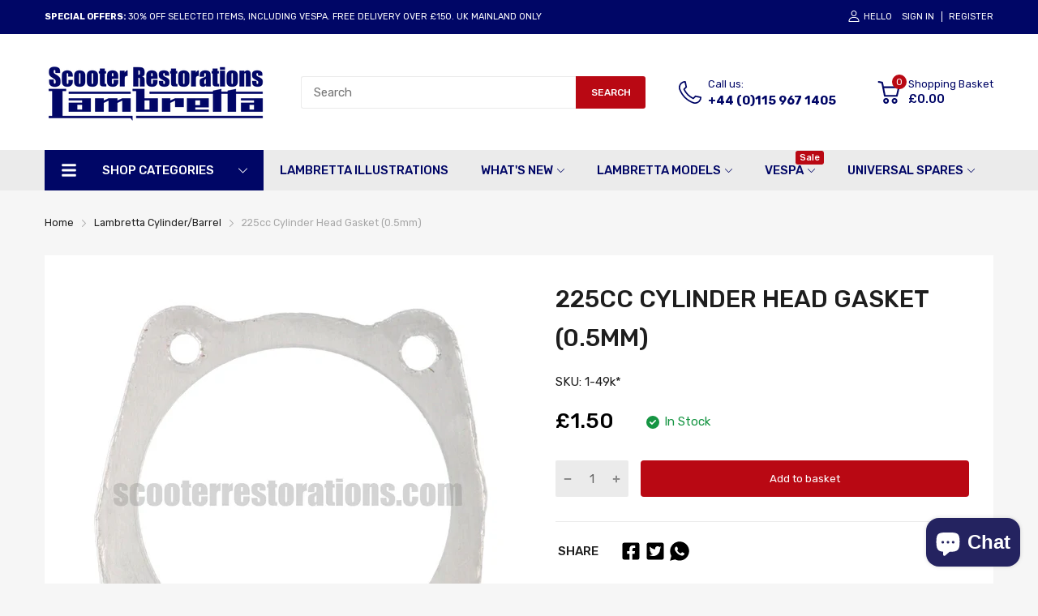

--- FILE ---
content_type: text/css
request_url: https://scooterrestorations.com/cdn/shop/t/30/assets/scooter.css?v=127843280007224617931699282328
body_size: 371
content:
#section-announcement-bar .wrapper{display:flex;justify-content:space-between}.drawer-cart .drawer_header{color:#fff}.drawer-cart .drawer_header a svg{fill:#fff}@media (max-width: 767px){.header-logo a{max-width:200px!important}}.search-results.has-results{display:none!important}.header-cart .input-group input{border:1px solid rgba(var(--main-color-rgba),.5)}.header-container .vertical-nav ul>li{position:relative}@media screen and (max-width: 991px){#section-1602755970791 .image__style{padding-top:300px!important}}@media (max-width: 991px){.js-slider-controls{display:none!important}}.custom-content__banner.custom-image{position:relative}.custom-content__banner.custom-image .btn{background:#242360;position:absolute;bottom:5%;left:5%;max-width:90%}.custom-content__banner.custom-image:hover .btn{background:#b90813}.cart-section .cart-content .line-item .btn-remove{background:none!important}.page-content hr{margin:50px 0}.page-illustrations .container{margin-bottom:30px}.page-illustrations .image{padding:30px;background-color:#fff}.page-illustrations .image-text{margin-bottom:10px}.product-card_body .product-card_name{margin-bottom:5px}.product-card_body .product-card_sku{display:block;color:#a9a9a9;margin-bottom:5px}.product-template.template-default .product_subdetails .product_wrapper .product_categories a{text-decoration:underline}.product-template.template-default .product_subdetails .product_wrapper .product_categories a:hover{color:#242360}.lambretta-section{display:flex;flex-wrap:wrap}.lambretta-section .section-heading{margin:30px 0 10px;width:100%}.lambretta-section .lambretta-block{align-items:center;background:#fff;border:3px solid #242360;border-radius:10px;display:flex;margin-bottom:10px;padding:20px;width:100%}.lambretta-section .lambretta-block img{margin-right:20px;width:50%}.lambretta-section .lambretta-block:hover span{color:#242360;text-decoration:underline}@media screen and (min-width: 600px) and (max-width: 991px){.lambretta-section .lambretta-block{margin-right:2%;width:46%}}@media screen and (min-width: 992px){.lambretta-section .lambretta-block{margin-right:1.3%;width:32%}}.boost-pfs-filter-collection-header-wrapper{background:#fff!important}.landing-content{background:#fff;margin-bottom:30px;padding:55px 0;text-align:center;width:100%}.landing-title{font-size:30px;margin-bottom:20px}.sub-collections{margin:30px 0}.sub-collections .collection-image{margin-bottom:10px}.boost-pfs-filter-product-item-title,.boost-pfs-filter-product-item-vendor,.boost-pfs-filter-product-item-price,.boost-pfs-filter-product-item-sale-price{font-family:var(--font-heading)!important}.cart-section .cart-content_bottom .terms-and-conditions input{-webkit-appearance:checkbox!important;-moz-appearance:checkbox!important;appearance:checkbox!important}.aodSaveCart,.aodViewCart{font-weight:400;color:#fff;background:#212121;border-radius:4px;margin-top:10px}.aodViewCart{margin-right:-10px}.aodSaveCart:hover,.aodViewCart:hover{color:#fff;background:#b90813;border-color:#b90813}#main-content #aod_smart_cart_saver{width:100%;padding-right:15px;padding-left:15px;margin-right:auto;margin-left:auto;max-width:1200px}#aod_smart_cart_saver thead th{text-transform:uppercase;padding-bottom:10px}#aod_smart_cart_saver td{border:solid 1px #000;padding:5px}#aod_smart_cart_saver td button{color:#fff;background:#b90813;border-radius:4px}.template-customers-account-edit .account-form .login-or{display:none}.template-customers-account-edit .account-form .col-12{max-width:none;flex-basis:100%}
/*# sourceMappingURL=/cdn/shop/t/30/assets/scooter.css.map?v=127843280007224617931699282328 */
